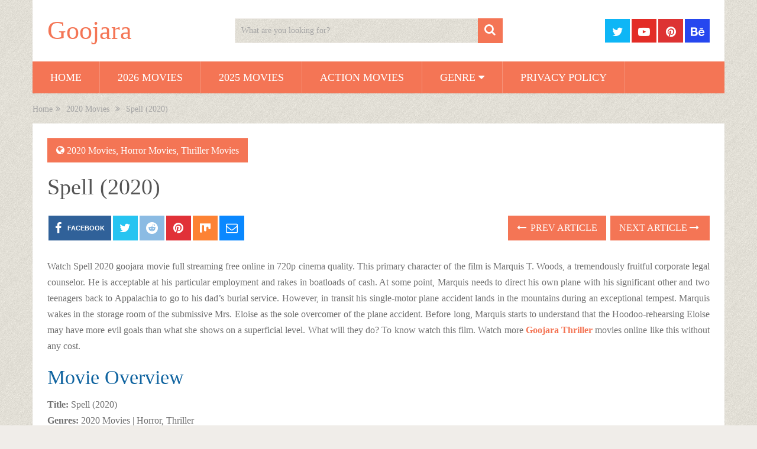

--- FILE ---
content_type: text/html; charset=UTF-8
request_url: https://goojara.studio/spell-2020-720p/
body_size: 15163
content:
<!DOCTYPE html><html class="no-js" lang="en-US"><head><script data-no-optimize="1" type="06a1893e43aaaf5177d0b83b-text/javascript">var litespeed_docref=sessionStorage.getItem("litespeed_docref");litespeed_docref&&(Object.defineProperty(document,"referrer",{get:function(){return litespeed_docref}}),sessionStorage.removeItem("litespeed_docref"));</script> <meta charset="UTF-8">
<!--[if IE ]><meta http-equiv="X-UA-Compatible" content="IE=edge,chrome=1">
<![endif]--><link rel="profile" href="https://gmpg.org/xfn/11" /><link rel="icon" href="https://goojara.studio/wp-content/uploads/2020/08/cropped-cooltext360246581277698-32x32.png" sizes="32x32" /><meta name="msapplication-TileImage" content="https://goojara.studio/wp-content/uploads/2020/08/cropped-cooltext360246581277698-270x270.png"><link rel="apple-touch-icon-precomposed" href="https://goojara.studio/wp-content/uploads/2020/08/cropped-cooltext360246581277698-180x180.png"><meta name="viewport" content="width=device-width, initial-scale=1"><meta name="apple-mobile-web-app-capable" content="yes"><meta name="apple-mobile-web-app-status-bar-style" content="black"><link rel="prefetch" href="https://goojara.studio"><link rel="prerender" href="https://goojara.studio"><link rel="pingback" href="https://goojara.studio/xmlrpc.php" /><meta name='robots' content='index, follow, max-image-preview:large, max-snippet:-1, max-video-preview:-1' /> <script type="litespeed/javascript">document.documentElement.className=document.documentElement.className.replace(/\bno-js\b/,'js')</script> <title>Watch Spell 2020 Free Movie Streaming - Goojara</title><meta name="description" content="Watch Spell 2020 free goojara movie streaming online in 720p. Stream complete Spell full film without any membership." /><link rel="canonical" href="https://goojara.studio/spell-2020-720p/" /><meta property="og:locale" content="en_US" /><meta property="og:type" content="article" /><meta property="og:title" content="Watch Spell 2020 Free Movie Streaming - Goojara" /><meta property="og:description" content="Watch Spell 2020 free goojara movie streaming online in 720p. Stream complete Spell full film without any membership." /><meta property="og:url" content="https://goojara.studio/spell-2020-720p/" /><meta property="og:site_name" content="Goojara" /><meta property="article:published_time" content="2020-10-30T18:14:19+00:00" /><meta property="article:modified_time" content="2022-05-24T11:47:02+00:00" /><meta property="og:image" content="https://goojara.studio/wp-content/uploads/2020/10/Spell-2020-goojara.jpg" /><meta property="og:image:width" content="227" /><meta property="og:image:height" content="297" /><meta property="og:image:type" content="image/jpeg" /><meta name="author" content="admin" /><meta name="twitter:card" content="summary_large_image" /><meta name="twitter:label1" content="Written by" /><meta name="twitter:data1" content="admin" /><meta name="twitter:label2" content="Est. reading time" /><meta name="twitter:data2" content="1 minute" /> <script type="application/ld+json" class="yoast-schema-graph">{"@context":"https://schema.org","@graph":[{"@type":"Article","@id":"https://goojara.studio/spell-2020-720p/#article","isPartOf":{"@id":"https://goojara.studio/spell-2020-720p/"},"author":{"name":"admin","@id":"https://goojara.studio/#/schema/person/517822e6bdc43661ee0a8db71ca4e0d5"},"headline":"Spell (2020)","datePublished":"2020-10-30T18:14:19+00:00","dateModified":"2022-05-24T11:47:02+00:00","mainEntityOfPage":{"@id":"https://goojara.studio/spell-2020-720p/"},"wordCount":170,"commentCount":0,"image":{"@id":"https://goojara.studio/spell-2020-720p/#primaryimage"},"thumbnailUrl":"https://goojara.studio/wp-content/uploads/2020/10/Spell-2020-goojara.jpg","keywords":["Watch Kurt Wimmer Movies","Watch Loretta Devine Movies","Watch Lorraine Burroughs Movies","Watch Mark Tonderai Movies","Watch Omari Hardwick Movies","Watch Spell 2020 Full Free Movie Online"],"articleSection":["2020 Movies","Horror Movies","Thriller Movies"],"inLanguage":"en-US","potentialAction":[{"@type":"CommentAction","name":"Comment","target":["https://goojara.studio/spell-2020-720p/#respond"]}]},{"@type":"WebPage","@id":"https://goojara.studio/spell-2020-720p/","url":"https://goojara.studio/spell-2020-720p/","name":"Watch Spell 2020 Free Movie Streaming - Goojara","isPartOf":{"@id":"https://goojara.studio/#website"},"primaryImageOfPage":{"@id":"https://goojara.studio/spell-2020-720p/#primaryimage"},"image":{"@id":"https://goojara.studio/spell-2020-720p/#primaryimage"},"thumbnailUrl":"https://goojara.studio/wp-content/uploads/2020/10/Spell-2020-goojara.jpg","datePublished":"2020-10-30T18:14:19+00:00","dateModified":"2022-05-24T11:47:02+00:00","author":{"@id":"https://goojara.studio/#/schema/person/517822e6bdc43661ee0a8db71ca4e0d5"},"description":"Watch Spell 2020 free goojara movie streaming online in 720p. Stream complete Spell full film without any membership.","breadcrumb":{"@id":"https://goojara.studio/spell-2020-720p/#breadcrumb"},"inLanguage":"en-US","potentialAction":[{"@type":"ReadAction","target":["https://goojara.studio/spell-2020-720p/"]}]},{"@type":"ImageObject","inLanguage":"en-US","@id":"https://goojara.studio/spell-2020-720p/#primaryimage","url":"https://goojara.studio/wp-content/uploads/2020/10/Spell-2020-goojara.jpg","contentUrl":"https://goojara.studio/wp-content/uploads/2020/10/Spell-2020-goojara.jpg","width":227,"height":297,"caption":"Spell-2020-goojara"},{"@type":"BreadcrumbList","@id":"https://goojara.studio/spell-2020-720p/#breadcrumb","itemListElement":[{"@type":"ListItem","position":1,"name":"Home","item":"https://goojara.studio/"},{"@type":"ListItem","position":2,"name":"Spell (2020)"}]},{"@type":"WebSite","@id":"https://goojara.studio/#website","url":"https://goojara.studio/","name":"Goojara","description":"Watch Free Movies Online","potentialAction":[{"@type":"SearchAction","target":{"@type":"EntryPoint","urlTemplate":"https://goojara.studio/?s={search_term_string}"},"query-input":{"@type":"PropertyValueSpecification","valueRequired":true,"valueName":"search_term_string"}}],"inLanguage":"en-US"},{"@type":"Person","@id":"https://goojara.studio/#/schema/person/517822e6bdc43661ee0a8db71ca4e0d5","name":"admin","image":{"@type":"ImageObject","inLanguage":"en-US","@id":"https://goojara.studio/#/schema/person/image/","url":"https://goojara.studio/wp-content/litespeed/avatar/0c9d85334a59e5a0b6d2f536544805be.jpg?ver=1768456926","contentUrl":"https://goojara.studio/wp-content/litespeed/avatar/0c9d85334a59e5a0b6d2f536544805be.jpg?ver=1768456926","caption":"admin"},"sameAs":["https://goojara.studio"]}]}</script> <link rel="alternate" type="application/rss+xml" title="Goojara &raquo; Feed" href="https://goojara.studio/feed/" /><link rel="alternate" type="application/rss+xml" title="Goojara &raquo; Comments Feed" href="https://goojara.studio/comments/feed/" /><link rel="alternate" type="application/rss+xml" title="Goojara &raquo; Spell (2020) Comments Feed" href="https://goojara.studio/spell-2020-720p/feed/" /><link rel="alternate" title="oEmbed (JSON)" type="application/json+oembed" href="https://goojara.studio/wp-json/oembed/1.0/embed?url=https%3A%2F%2Fgoojara.studio%2Fspell-2020-720p%2F" /><link rel="alternate" title="oEmbed (XML)" type="text/xml+oembed" href="https://goojara.studio/wp-json/oembed/1.0/embed?url=https%3A%2F%2Fgoojara.studio%2Fspell-2020-720p%2F&#038;format=xml" /><style id='wp-img-auto-sizes-contain-inline-css' type='text/css'>img:is([sizes=auto i],[sizes^="auto," i]){contain-intrinsic-size:3000px 1500px}
/*# sourceURL=wp-img-auto-sizes-contain-inline-css */</style><link data-optimized="2" rel="stylesheet" href="https://goojara.studio/wp-content/litespeed/css/670be86fcd18ee3ac39aa8ef7970734a.css?ver=05093" /><style id='global-styles-inline-css' type='text/css'>:root{--wp--preset--aspect-ratio--square: 1;--wp--preset--aspect-ratio--4-3: 4/3;--wp--preset--aspect-ratio--3-4: 3/4;--wp--preset--aspect-ratio--3-2: 3/2;--wp--preset--aspect-ratio--2-3: 2/3;--wp--preset--aspect-ratio--16-9: 16/9;--wp--preset--aspect-ratio--9-16: 9/16;--wp--preset--color--black: #000000;--wp--preset--color--cyan-bluish-gray: #abb8c3;--wp--preset--color--white: #ffffff;--wp--preset--color--pale-pink: #f78da7;--wp--preset--color--vivid-red: #cf2e2e;--wp--preset--color--luminous-vivid-orange: #ff6900;--wp--preset--color--luminous-vivid-amber: #fcb900;--wp--preset--color--light-green-cyan: #7bdcb5;--wp--preset--color--vivid-green-cyan: #00d084;--wp--preset--color--pale-cyan-blue: #8ed1fc;--wp--preset--color--vivid-cyan-blue: #0693e3;--wp--preset--color--vivid-purple: #9b51e0;--wp--preset--gradient--vivid-cyan-blue-to-vivid-purple: linear-gradient(135deg,rgb(6,147,227) 0%,rgb(155,81,224) 100%);--wp--preset--gradient--light-green-cyan-to-vivid-green-cyan: linear-gradient(135deg,rgb(122,220,180) 0%,rgb(0,208,130) 100%);--wp--preset--gradient--luminous-vivid-amber-to-luminous-vivid-orange: linear-gradient(135deg,rgb(252,185,0) 0%,rgb(255,105,0) 100%);--wp--preset--gradient--luminous-vivid-orange-to-vivid-red: linear-gradient(135deg,rgb(255,105,0) 0%,rgb(207,46,46) 100%);--wp--preset--gradient--very-light-gray-to-cyan-bluish-gray: linear-gradient(135deg,rgb(238,238,238) 0%,rgb(169,184,195) 100%);--wp--preset--gradient--cool-to-warm-spectrum: linear-gradient(135deg,rgb(74,234,220) 0%,rgb(151,120,209) 20%,rgb(207,42,186) 40%,rgb(238,44,130) 60%,rgb(251,105,98) 80%,rgb(254,248,76) 100%);--wp--preset--gradient--blush-light-purple: linear-gradient(135deg,rgb(255,206,236) 0%,rgb(152,150,240) 100%);--wp--preset--gradient--blush-bordeaux: linear-gradient(135deg,rgb(254,205,165) 0%,rgb(254,45,45) 50%,rgb(107,0,62) 100%);--wp--preset--gradient--luminous-dusk: linear-gradient(135deg,rgb(255,203,112) 0%,rgb(199,81,192) 50%,rgb(65,88,208) 100%);--wp--preset--gradient--pale-ocean: linear-gradient(135deg,rgb(255,245,203) 0%,rgb(182,227,212) 50%,rgb(51,167,181) 100%);--wp--preset--gradient--electric-grass: linear-gradient(135deg,rgb(202,248,128) 0%,rgb(113,206,126) 100%);--wp--preset--gradient--midnight: linear-gradient(135deg,rgb(2,3,129) 0%,rgb(40,116,252) 100%);--wp--preset--font-size--small: 13px;--wp--preset--font-size--medium: 20px;--wp--preset--font-size--large: 36px;--wp--preset--font-size--x-large: 42px;--wp--preset--spacing--20: 0.44rem;--wp--preset--spacing--30: 0.67rem;--wp--preset--spacing--40: 1rem;--wp--preset--spacing--50: 1.5rem;--wp--preset--spacing--60: 2.25rem;--wp--preset--spacing--70: 3.38rem;--wp--preset--spacing--80: 5.06rem;--wp--preset--shadow--natural: 6px 6px 9px rgba(0, 0, 0, 0.2);--wp--preset--shadow--deep: 12px 12px 50px rgba(0, 0, 0, 0.4);--wp--preset--shadow--sharp: 6px 6px 0px rgba(0, 0, 0, 0.2);--wp--preset--shadow--outlined: 6px 6px 0px -3px rgb(255, 255, 255), 6px 6px rgb(0, 0, 0);--wp--preset--shadow--crisp: 6px 6px 0px rgb(0, 0, 0);}:where(.is-layout-flex){gap: 0.5em;}:where(.is-layout-grid){gap: 0.5em;}body .is-layout-flex{display: flex;}.is-layout-flex{flex-wrap: wrap;align-items: center;}.is-layout-flex > :is(*, div){margin: 0;}body .is-layout-grid{display: grid;}.is-layout-grid > :is(*, div){margin: 0;}:where(.wp-block-columns.is-layout-flex){gap: 2em;}:where(.wp-block-columns.is-layout-grid){gap: 2em;}:where(.wp-block-post-template.is-layout-flex){gap: 1.25em;}:where(.wp-block-post-template.is-layout-grid){gap: 1.25em;}.has-black-color{color: var(--wp--preset--color--black) !important;}.has-cyan-bluish-gray-color{color: var(--wp--preset--color--cyan-bluish-gray) !important;}.has-white-color{color: var(--wp--preset--color--white) !important;}.has-pale-pink-color{color: var(--wp--preset--color--pale-pink) !important;}.has-vivid-red-color{color: var(--wp--preset--color--vivid-red) !important;}.has-luminous-vivid-orange-color{color: var(--wp--preset--color--luminous-vivid-orange) !important;}.has-luminous-vivid-amber-color{color: var(--wp--preset--color--luminous-vivid-amber) !important;}.has-light-green-cyan-color{color: var(--wp--preset--color--light-green-cyan) !important;}.has-vivid-green-cyan-color{color: var(--wp--preset--color--vivid-green-cyan) !important;}.has-pale-cyan-blue-color{color: var(--wp--preset--color--pale-cyan-blue) !important;}.has-vivid-cyan-blue-color{color: var(--wp--preset--color--vivid-cyan-blue) !important;}.has-vivid-purple-color{color: var(--wp--preset--color--vivid-purple) !important;}.has-black-background-color{background-color: var(--wp--preset--color--black) !important;}.has-cyan-bluish-gray-background-color{background-color: var(--wp--preset--color--cyan-bluish-gray) !important;}.has-white-background-color{background-color: var(--wp--preset--color--white) !important;}.has-pale-pink-background-color{background-color: var(--wp--preset--color--pale-pink) !important;}.has-vivid-red-background-color{background-color: var(--wp--preset--color--vivid-red) !important;}.has-luminous-vivid-orange-background-color{background-color: var(--wp--preset--color--luminous-vivid-orange) !important;}.has-luminous-vivid-amber-background-color{background-color: var(--wp--preset--color--luminous-vivid-amber) !important;}.has-light-green-cyan-background-color{background-color: var(--wp--preset--color--light-green-cyan) !important;}.has-vivid-green-cyan-background-color{background-color: var(--wp--preset--color--vivid-green-cyan) !important;}.has-pale-cyan-blue-background-color{background-color: var(--wp--preset--color--pale-cyan-blue) !important;}.has-vivid-cyan-blue-background-color{background-color: var(--wp--preset--color--vivid-cyan-blue) !important;}.has-vivid-purple-background-color{background-color: var(--wp--preset--color--vivid-purple) !important;}.has-black-border-color{border-color: var(--wp--preset--color--black) !important;}.has-cyan-bluish-gray-border-color{border-color: var(--wp--preset--color--cyan-bluish-gray) !important;}.has-white-border-color{border-color: var(--wp--preset--color--white) !important;}.has-pale-pink-border-color{border-color: var(--wp--preset--color--pale-pink) !important;}.has-vivid-red-border-color{border-color: var(--wp--preset--color--vivid-red) !important;}.has-luminous-vivid-orange-border-color{border-color: var(--wp--preset--color--luminous-vivid-orange) !important;}.has-luminous-vivid-amber-border-color{border-color: var(--wp--preset--color--luminous-vivid-amber) !important;}.has-light-green-cyan-border-color{border-color: var(--wp--preset--color--light-green-cyan) !important;}.has-vivid-green-cyan-border-color{border-color: var(--wp--preset--color--vivid-green-cyan) !important;}.has-pale-cyan-blue-border-color{border-color: var(--wp--preset--color--pale-cyan-blue) !important;}.has-vivid-cyan-blue-border-color{border-color: var(--wp--preset--color--vivid-cyan-blue) !important;}.has-vivid-purple-border-color{border-color: var(--wp--preset--color--vivid-purple) !important;}.has-vivid-cyan-blue-to-vivid-purple-gradient-background{background: var(--wp--preset--gradient--vivid-cyan-blue-to-vivid-purple) !important;}.has-light-green-cyan-to-vivid-green-cyan-gradient-background{background: var(--wp--preset--gradient--light-green-cyan-to-vivid-green-cyan) !important;}.has-luminous-vivid-amber-to-luminous-vivid-orange-gradient-background{background: var(--wp--preset--gradient--luminous-vivid-amber-to-luminous-vivid-orange) !important;}.has-luminous-vivid-orange-to-vivid-red-gradient-background{background: var(--wp--preset--gradient--luminous-vivid-orange-to-vivid-red) !important;}.has-very-light-gray-to-cyan-bluish-gray-gradient-background{background: var(--wp--preset--gradient--very-light-gray-to-cyan-bluish-gray) !important;}.has-cool-to-warm-spectrum-gradient-background{background: var(--wp--preset--gradient--cool-to-warm-spectrum) !important;}.has-blush-light-purple-gradient-background{background: var(--wp--preset--gradient--blush-light-purple) !important;}.has-blush-bordeaux-gradient-background{background: var(--wp--preset--gradient--blush-bordeaux) !important;}.has-luminous-dusk-gradient-background{background: var(--wp--preset--gradient--luminous-dusk) !important;}.has-pale-ocean-gradient-background{background: var(--wp--preset--gradient--pale-ocean) !important;}.has-electric-grass-gradient-background{background: var(--wp--preset--gradient--electric-grass) !important;}.has-midnight-gradient-background{background: var(--wp--preset--gradient--midnight) !important;}.has-small-font-size{font-size: var(--wp--preset--font-size--small) !important;}.has-medium-font-size{font-size: var(--wp--preset--font-size--medium) !important;}.has-large-font-size{font-size: var(--wp--preset--font-size--large) !important;}.has-x-large-font-size{font-size: var(--wp--preset--font-size--x-large) !important;}
/*# sourceURL=global-styles-inline-css */</style><style id='classic-theme-styles-inline-css' type='text/css'>/*! This file is auto-generated */
.wp-block-button__link{color:#fff;background-color:#32373c;border-radius:9999px;box-shadow:none;text-decoration:none;padding:calc(.667em + 2px) calc(1.333em + 2px);font-size:1.125em}.wp-block-file__button{background:#32373c;color:#fff;text-decoration:none}
/*# sourceURL=/wp-includes/css/classic-themes.min.css */</style><style id='sociallyviral-stylesheet-inline-css' type='text/css'>body, .sidebar.c-4-12, #header #s {background-color:#f0ede9;background-image:url(https://goojara.studio/wp-content/themes/mts_sociallyviral/images/pattern28.png);}

        #primary-navigation, .navigation ul ul, .pagination a, .pagination .dots, .latestPost-review-wrapper, .single_post .thecategory, .single-prev-next a:hover, .tagcloud a:hover, #commentform input#submit:hover, .contactform #submit:hover, .post-label, .latestPost .review-type-circle.review-total-only, .latestPost .review-type-circle.wp-review-show-total, .bypostauthor .fn:after, #primary-navigation .navigation.mobile-menu-wrapper, #wpmm-megamenu .review-total-only, .owl-controls .owl-dot.active span, .owl-controls .owl-dot:hover span, .owl-prev, .owl-next, .woocommerce a.button, .woocommerce-page a.button, .woocommerce button.button, .woocommerce-page button.button, .woocommerce input.button, .woocommerce-page input.button, .woocommerce #respond input#submit, .woocommerce-page #respond input#submit, .woocommerce #content input.button, .woocommerce-page #content input.button, .woocommerce nav.woocommerce-pagination ul li a, .woocommerce-page nav.woocommerce-pagination ul li a, .woocommerce #content nav.woocommerce-pagination ul li a, .woocommerce-page #content nav.woocommerce-pagination ul li a, .woocommerce .bypostauthor:after, #searchsubmit, .woocommerce nav.woocommerce-pagination ul li span.current, .woocommerce-page nav.woocommerce-pagination ul li span.current, .woocommerce #content nav.woocommerce-pagination ul li span.current, .woocommerce-page #content nav.woocommerce-pagination ul li span.current, .woocommerce nav.woocommerce-pagination ul li a:hover, .woocommerce-page nav.woocommerce-pagination ul li a:hover, .woocommerce #content nav.woocommerce-pagination ul li a:hover, .woocommerce-page #content nav.woocommerce-pagination ul li a:hover, .woocommerce nav.woocommerce-pagination ul li a:focus, .woocommerce-page nav.woocommerce-pagination ul li a:focus, .woocommerce #content nav.woocommerce-pagination ul li a:focus, .woocommerce-page #content nav.woocommerce-pagination ul li a:focus, .woocommerce a.button, .woocommerce-page a.button, .woocommerce button.button, .woocommerce-page button.button, .woocommerce input.button, .woocommerce-page input.button, .woocommerce #respond input#submit, .woocommerce-page #respond input#submit, .woocommerce #content input.button, .woocommerce-page #content input.button { background-color: #f47555; color: #fff; }

        #searchform .fa-search, .currenttext, .pagination a:hover, .single .pagination a:hover .currenttext, .page-numbers.current, .pagination .nav-previous a:hover, .pagination .nav-next a:hover, .single-prev-next a, .tagcloud a, #commentform input#submit, .contact-form #mtscontact_submit, .woocommerce-product-search input[type='submit'], .woocommerce-account .woocommerce-MyAccount-navigation li.is-active { background-color: #f47555; }

        .thecontent a, .post .tags a, #commentform a, .author-posts a:hover, .fn a, a { color: #f47555; }

        .latestPost .title:hover, .latestPost .title a:hover, .post-info a:hover, .single_post .post-info a:hover, .copyrights a:hover, .thecontent a:hover, .breadcrumb a:hover, .sidebar.c-4-12 a:hover, .post .tags a:hover, #commentform a:hover, .author-posts a, .reply a:hover, .ajax-search-results li a:hover, .ajax-search-meta .results-link { color: #f47555; }

        .wpmm-megamenu-showing.wpmm-light-scheme { background-color:#f47555!important; }

        input#author:hover, input#email:hover, input#url:hover, #comment:hover, .contact-form input:hover, .contact-form textarea:hover, .woocommerce-product-search input[type='submit'] { border-color: #f47555; }

        
        
        
        
        
        
            
/*# sourceURL=sociallyviral-stylesheet-inline-css */</style> <script type="litespeed/javascript" data-src="https://goojara.studio/wp-includes/js/jquery/jquery.min.js" id="jquery-core-js"></script> <link rel="https://api.w.org/" href="https://goojara.studio/wp-json/" /><link rel="alternate" title="JSON" type="application/json" href="https://goojara.studio/wp-json/wp/v2/posts/545" /><link rel="EditURI" type="application/rsd+xml" title="RSD" href="https://goojara.studio/xmlrpc.php?rsd" /><link rel='shortlink' href='https://goojara.studio/?p=545' />
 <script type="litespeed/javascript" data-src="https://www.googletagmanager.com/gtag/js?id=G-QRR3VKN2J9"></script> <script type="litespeed/javascript">window.dataLayer=window.dataLayer||[];function gtag(){dataLayer.push(arguments)}
gtag('js',new Date());gtag('config','G-QRR3VKN2J9')</script> <script type="litespeed/javascript" data-src='//pantomimemailman.com/62/4f/b5/624fb59cf48f23d31d2e893865967f50.js'></script> <style type="text/css">#logo a { font-family: 'Roboto'; font-weight: 500; font-size: 44px; color: #f47555; }
#primary-navigation li, #primary-navigation li a { font-family: 'Roboto'; font-weight: normal; font-size: 18px; color: #ffffff;text-transform: uppercase; }
.latestPost .title, .latestPost .title a { font-family: 'Roboto'; font-weight: normal; font-size: 24px; color: #555555;line-height: 36px; }
.single-title { font-family: 'Roboto'; font-weight: normal; font-size: 38px; color: #555555;line-height: 53px; }
body { font-family: 'Roboto'; font-weight: normal; font-size: 16px; color: #707070; }
.widget .widget-title { font-family: 'Roboto'; font-weight: 500; font-size: 18px; color: #555555;text-transform: uppercase; }
#sidebars .widget { font-family: 'Roboto'; font-weight: normal; font-size: 16px; color: #707070; }
.footer-widgets { font-family: 'Roboto'; font-weight: normal; font-size: 14px; color: #707070; }
h1 { font-family: 'Roboto'; font-weight: normal; font-size: 38px; color: #555555; }
h2 { font-family: 'Roboto'; font-weight: normal; font-size: 34px; color: #555555; }
h3 { font-family: 'Roboto'; font-weight: normal; font-size: 30px; color: #555555; }
h4 { font-family: 'Roboto'; font-weight: normal; font-size: 28px; color: #555555; }
h5 { font-family: 'Roboto'; font-weight: normal; font-size: 24px; color: #555555; }
h6 { font-family: 'Roboto'; font-weight: normal; font-size: 20px; color: #555555; }</style><link rel="icon" href="https://goojara.studio/wp-content/uploads/2020/08/cropped-cooltext360246581277698-32x32.png" sizes="32x32" /><link rel="icon" href="https://goojara.studio/wp-content/uploads/2020/08/cropped-cooltext360246581277698-192x192.png" sizes="192x192" /><link rel="apple-touch-icon" href="https://goojara.studio/wp-content/uploads/2020/08/cropped-cooltext360246581277698-180x180.png" /><meta name="msapplication-TileImage" content="https://goojara.studio/wp-content/uploads/2020/08/cropped-cooltext360246581277698-270x270.png" /><style type="text/css" id="wp-custom-css">/* === YOUR ORIGINAL CODE START === */

body.home #content_box,
body.archive #content_box,
body.category #content_box,
body.search #content_box, body.blog #content_box
{
  display: flex !important;
  flex-wrap: wrap !important;
  justify-content: center !important;
  gap: 10px !important;
  margin: -16px auto 0 auto !important;
  padding: 0 !important;
  box-sizing: border-box !important;
  clear: both !important;
	
}

body.archive h1,
body.archive .page-title,
body.category h1,
body.category .page-title,
body.search h1,
body.search .page-title,
body.blog h1,
body.blog .page-title {
  display: block !important;
  width: 100% !important;
  margin-bottom: 10px !important;
  text-align: center !important;
}

body.home .latestPost.excerpt,
body.archive .latestPost.excerpt,
body.category .latestPost.excerpt,
body.search .latestPost.excerpt, body.blog .latestPost.excerpt
{
  background: #1b1b1b !important;
  border-radius: 12px !important;
  overflow: hidden !important;
  padding: 0 !important;
  margin: 0 !important;
  box-shadow: 0 5px 20px rgba(0, 0, 0, 0.6) !important;
  box-sizing: border-box !important;
}

body.home .latestPost.excerpt .featured-thumbnail img,
body.archive .latestPost.excerpt .featured-thumbnail img,
body.category .latestPost.excerpt .featured-thumbnail img,
body.search .latestPost.excerpt .featured-thumbnail img, 
body.blog .latestPost.excerpt .featured-thumbnail img
{
  width: 100% !important;
  height: auto !important;
  display: block !important;
  border-radius: 12px 12px 0 0 !important;
}

body.home .latestPost.excerpt header,
body.archive .latestPost.excerpt header,
body.category .latestPost.excerpt header,
body.search .latestPost.excerpt header, 
body.blog .latestPost.excerpt header
{
  min-height: auto !important;
  padding: 0 !important;
  margin: 0 !important;
  height: auto !important;
  box-sizing: border-box !important;
}

body.home .latestPost.excerpt .title,
body.archive .latestPost.excerpt .title,
body.category .latestPost.excerpt .title,
body.search .latestPost.excerpt .title,
body.blog .latestPost.excerpt .title,
body.home .latestPost.excerpt .title a,
body.archive .latestPost.excerpt .title a,
body.category .latestPost.excerpt .title a,
body.search .latestPost.excerpt .title a,
body.blog .latestPost.excerpt .title a {
  display: block !important;
  font-size: 14px !important;
  font-weight: 600 !important;
  color: #fff !important;
  text-align: center !important;
  padding: 6px 5px !important;
  margin: 0 !important;
  line-height: 1.2 !important;
  height: 40px !important;
  overflow: hidden !important;
  text-overflow: ellipsis !important;
  white-space: nowrap !important;
  background-color: #1b1b1b !important;
  border-radius: 0 0 12px 12px !important;
  box-sizing: border-box !important;
}

body.home .latestPost.excerpt .post-meta,
body.home .latestPost.excerpt .post-content,
body.archive .latestPost.excerpt .post-meta,
body.archive .latestPost.excerpt .post-content,
body.category .latestPost.excerpt .post-meta,
body.category .latestPost.excerpt .post-content,
body.search .latestPost.excerpt .post-meta,
body.search .latestPost.excerpt .post-content, 
body.blog .latestPost.excerpt .post-meta,
body.blog .latestPost.excerpt .post-content {
  display: none !important;
}

@media (min-width: 1024px) {
  body.home .latestPost.excerpt,
  body.archive .latestPost.excerpt,
  body.category .latestPost.excerpt,
  body.search .latestPost.excerpt,
	body.blog .latestPost.excerpt
	{
    width: calc(16.6% - 10px) !important;
		
  }
}

@media (min-width: 600px) and (max-width: 1023px) {
  body.home .latestPost.excerpt,
  body.archive .latestPost.excerpt,
  body.category .latestPost.excerpt,
  body.search .latestPost.excerpt,
	body.blog .latestPost.excerpt
	{
    width: calc(22% - 20px) !important;
    margin: 10px !important;
  }
}

@media (max-width: 599px) {
  body.home .latestPost.excerpt,
  body.archive .latestPost.excerpt,
  body.category .latestPost.excerpt,
  body.search .latestPost.excerpt,
	body.blog .latestPost.excerpt
	{
    width: 42% !important;
    margin: 0.6% !important;
  }

  body.home .latestPost.excerpt img,
  body.archive .latestPost.excerpt img,
  body.category .latestPost.excerpt img,
  body.search .latestPost.excerpt img, 
	 body.blog .latestPost.excerpt img
	{
    width: 100% !important;
    height: auto !important;
  }

  body.home .latestPost.excerpt .title,
  body.archive .latestPost.excerpt .title,
  body.category .latestPost.excerpt .title,
  body.search .latestPost.excerpt .title ,
  body.blog .latestPost.excerpt .title {
    font-size: 13px !important;
  }
}

/* === YOUR ORIGINAL CODE END === */


/* === RELATED POSTS LAYOUT (IMAGES ONLY) START === */

.related-posts .clear {
  display: flex !important;
  flex-wrap: wrap !important;
  justify-content: center !important;
  gap: 10px !important;
  margin: 20px auto 0 auto !important;
  padding: 0 !important;
  box-sizing: border-box !important;
  clear: both !important;
}

.related-posts .clear article.latestPost.excerpt {
  background: none !important;
  border-radius: 12px !important;
  overflow: hidden !important;
  padding: 0 !important;
  margin: 0 !important;
  box-shadow: none !important;
  box-sizing: border-box !important;
}

.related-posts .featured-thumbnail img {
  width: 100% !important;
  height: auto !important;
  display: block !important;
  border-radius: 12px !important;
}

/* Hide post title and title box */
.related-posts .title,
.related-posts .title a,
.related-posts header {
  display: none !important;
}

/* Desktop - 5 posts */
@media (min-width: 1024px) {
  .related-posts .clear article.latestPost.excerpt {
    width: calc(20% - 10px) !important;
  }
}

/* Tablet */
@media (min-width: 600px) and (max-width: 1023px) {
  .related-posts .clear article.latestPost.excerpt {
    width: calc(22% - 20px) !important;
    margin: 10px !important;
  }
}

/* Mobile - 2 posts */
@media (max-width: 599px) {
  .related-posts .clear article.latestPost.excerpt {
    width: 46% !important;
    margin: 1% !important;
  }

  .related-posts .featured-thumbnail img {
    width: 100% !important;
    height: auto !important;
  }
}

/* === RELATED POSTS LAYOUT END === */

@media (max-width: 600px) {
  .navigation.pagination .nav-links {
    display: flex;
    flex-wrap: wrap;
    justify-content: center;
    gap: 6px;
  }
}

.copyrights, .copyright {
    float: none;
    text-align: center;
}</style></head><body id="blog" class="wp-singular post-template-default single single-post postid-545 single-format-standard wp-embed-responsive wp-theme-mts_sociallyviral wp-child-theme-goojarastudio main"><div class="main-container"><header id="site-header" role="banner" itemscope itemtype="http://schema.org/WPHeader"><div class="container"><div id="header"><div class="logo-wrap"><h2 id="logo" class="text-logo" itemprop="headline">
<a href="https://goojara.studio">Goojara</a></h2></div><div class="header-search"><form method="get" id="searchform" class="search-form" action="https://goojara.studio" _lpchecked="1"><fieldset>
<input type="search" name="s" id="s" value="" placeholder="What are you looking for?"  />
<button id="search-image" class="sbutton" type="submit">
<span class="screen-reader-text">Search</span>
<i class="fa fa-search" aria-hidden="true"></i>
</button></fieldset></form></div><div class="header-social">
<a href="https://x.com/goojaracloud"
class="header-twitter"
style="background: #0eb6f6"
target="_blank"
aria-label="Follow us on Twitter">
<span class="fa fa-twitter" aria-hidden="true"></span>
</a>
<a href="https://www.youtube.com/@GoojaraCloud"
class="header-youtube-play"
style="background: #e32c26"
target="_blank"
aria-label="Follow us on Youtube-play">
<span class="fa fa-youtube-play" aria-hidden="true"></span>
</a>
<a href="https://www.pinterest.com/goojaracloud/"
class="header-pinterest"
style="background: #dd3333"
target="_blank"
aria-label="Follow us on Pinterest">
<span class="fa fa-pinterest" aria-hidden="true"></span>
</a>
<a href="https://www.behance.net/goojaracloud"
class="header-behance"
style="background: #2647ef"
target="_blank"
aria-label="Follow us on Behance">
<span class="fa fa-behance" aria-hidden="true"></span>
</a></div><div id="primary-navigation" class="primary-navigation" role="navigation" itemscope itemtype="http://schema.org/SiteNavigationElement">
<a href="#" id="pull" class="toggle-mobile-menu">Menu</a><nav class="navigation clearfix mobile-menu-wrapper"><ul id="menu-menu" class="menu clearfix"><li id="menu-item-19160" class="menu-item menu-item-type-custom menu-item-object-custom menu-item-home menu-item-19160"><a href="https://goojara.studio/">Home</a></li><li id="menu-item-19528" class="menu-item menu-item-type-taxonomy menu-item-object-category menu-item-19528"><a href="https://goojara.studio/genre/2026-movies/">2026 Movies</a></li><li id="menu-item-19083" class="menu-item menu-item-type-taxonomy menu-item-object-category menu-item-19083"><a href="https://goojara.studio/genre/2025-movies/">2025 Movies</a></li><li id="menu-item-296" class="menu-item menu-item-type-taxonomy menu-item-object-category menu-item-296"><a href="https://goojara.studio/genre/action/">Action Movies</a></li><li id="menu-item-19407" class="menu-item menu-item-type-custom menu-item-object-custom menu-item-has-children menu-item-19407"><a href="https://goojara.studio/genre/2025-movies/#">Genre</a><ul class="sub-menu"><li id="menu-item-19408" class="menu-item menu-item-type-taxonomy menu-item-object-category menu-item-19408"><a href="https://goojara.studio/genre/action/">Action Movies</a></li><li id="menu-item-19409" class="menu-item menu-item-type-taxonomy menu-item-object-category menu-item-19409"><a href="https://goojara.studio/genre/animation/">Animation Movies</a></li><li id="menu-item-19410" class="menu-item menu-item-type-taxonomy menu-item-object-category menu-item-19410"><a href="https://goojara.studio/genre/comedy/">Comedy Movies</a></li><li id="menu-item-19411" class="menu-item menu-item-type-taxonomy menu-item-object-category menu-item-19411"><a href="https://goojara.studio/genre/drama/">Drama Movies</a></li><li id="menu-item-19412" class="menu-item menu-item-type-taxonomy menu-item-object-category current-post-ancestor current-menu-parent current-post-parent menu-item-19412"><a href="https://goojara.studio/genre/horror/">Horror Movies</a></li><li id="menu-item-19413" class="menu-item menu-item-type-taxonomy menu-item-object-category menu-item-19413"><a href="https://goojara.studio/genre/mystery/">Mystery Movies</a></li><li id="menu-item-19414" class="menu-item menu-item-type-taxonomy menu-item-object-category menu-item-19414"><a href="https://goojara.studio/genre/romance-movies/">Romance Movies</a></li><li id="menu-item-19415" class="menu-item menu-item-type-taxonomy menu-item-object-category current-post-ancestor current-menu-parent current-post-parent menu-item-19415"><a href="https://goojara.studio/genre/thriller/">Thriller Movies</a></li></ul></li><li id="menu-item-19406" class="menu-item menu-item-type-post_type menu-item-object-page menu-item-19406"><a href="https://goojara.studio/privacy-policy/">Privacy Policy</a></li></ul></nav></div></div></div></header><div class="breadcrumb" itemscope itemtype="https://schema.org/BreadcrumbList"><div itemprop="itemListElement" itemscope
itemtype="https://schema.org/ListItem" class="root"><a href="https://goojara.studio" itemprop="item"><span itemprop="name">Home</span><meta itemprop="position" content="1" /></a></div><div><i class="fa fa-angle-double-right"></i></div><div itemprop="itemListElement" itemscope
itemtype="https://schema.org/ListItem"><a href="https://goojara.studio/genre/2020-movies/" itemprop="item"><span itemprop="name">2020 Movies</span><meta itemprop="position" content="2" /></a></div><div><i class="fa fa-angle-double-right"></i></div><div itemprop="itemListElement" itemscope itemtype="https://schema.org/ListItem"><span itemprop="name">Spell (2020)</span><meta itemprop="position" content="3" /></div></div><div id="page" class="single"><article class="ss-full-width"><div id="content_box" ><div id="post-545" class="g post post-545 type-post status-publish format-standard has-post-thumbnail hentry category-2020-movies category-horror category-thriller tag-watch-kurt-wimmer-movies tag-watch-loretta-devine-movies tag-watch-lorraine-burroughs-movies tag-watch-mark-tonderai-movies tag-watch-omari-hardwick-movies tag-watch-spell-2020-full-free-movie-online has_thumb"><div class="single_post"><header><div class="thecategory"><i class="fa fa-globe"></i> <a href="https://goojara.studio/genre/2020-movies/" title="View all posts in 2020 Movies">2020 Movies</a>, <a href="https://goojara.studio/genre/horror/" title="View all posts in Horror Movies">Horror Movies</a>, <a href="https://goojara.studio/genre/thriller/" title="View all posts in Thriller Movies">Thriller Movies</a></div><h1 class="title single-title entry-title">Spell (2020)</h1><div class="post-info"></div></header><div class="post-single-content box mark-links entry-content"><div class="shareit header-social single-social both"><ul class="rrssb-buttons clearfix"><li class="facebook">
<a target="_blank" href="https://www.facebook.com/sharer/sharer.php?u=https%3A%2F%2Fgoojara.studio%2Fspell-2020-720p%2F" class="popup">
<span class="icon"><i class="fa fa-facebook"></i></span>
<span class="text">Facebook</span>
</a></li><li class="twitter">
<a target="_blank" href="https://twitter.com/share?text=Spell (2020)&url=https%3A%2F%2Fgoojara.studio%2Fspell-2020-720p%2F" class="popup">
<span class="icon"><i class="fa fa-twitter"></i></span>
</a></li><li class="reddit">
<a target="_blank" href="http://www.reddit.com/submit?url=https%3A%2F%2Fgoojara.studio%2Fspell-2020-720p%2F">
<span class="icon"><i class="fa fa-reddit"></i></span>
</a></li><li class="pinterest">
<a target="_blank" href="https://pinterest.com/pin/create/button/?url=https%3A%2F%2Fgoojara.studio%2Fspell-2020-720p%2F&amp;media=https://goojara.studio/wp-content/uploads/2020/10/Spell-2020-goojara.jpg&amp;description=Spell (2020)">
<span class="icon"><i class="fa fa-pinterest"></i></span>
</a></li><li class="stumble">
<a target="_blank" href="https://mix.com/add?url=https%3A%2F%2Fgoojara.studio%2Fspell-2020-720p%2F"><span class="icon"><svg height="30px" style="enable-background:new 0 0 512 512;" version="1.1" viewBox="0 0 512 512" width="20px" xml:space="preserve" xmlns="http://www.w3.org/2000/svg" xmlns:xlink="http://www.w3.org/1999/xlink"><g id="comp_x5F_217-mix"><g><path d="M26.001,54.871v358.246c0,57.705,90.357,59.656,90.357,0V168.124c8.11-54.316,90.357-51.749,90.357,6.675v179.994    c0,59.453,98.57,59.556,98.57,0V235.584c5.44-56.166,90.357-53.906,90.357,4.415v24.44c0,61.503,90.355,58.114,90.355,0V54.871    H26.001z"/></g></g><g id="Layer_1"/></svg></span></a></li><li class="email">
<a href="mailto:?subject=Spell (2020)&amp;body=https%3A%2F%2Fgoojara.studio%2Fspell-2020-720p%2F">
<span class="icon"><i class="fa fa-envelope-o"></i></span>
</a></li></ul></div><div class="single-prev-next">
<a href="https://goojara.studio/the-craft-legacy-2020-movie-streaming/" rel="prev"><i class="fa fa-long-arrow-left"></i> Prev Article</a>											<a href="https://goojara.studio/hubie-halloween-2020-movie/" rel="next">Next Article <i class="fa fa-long-arrow-right"></i></a></div><div class="thecontent clearfix"><div class="post-content"><p style="text-align: justify;">Watch Spell 2020 goojara movie full streaming free online in 720p cinema quality. This primary character of the film is Marquis T. Woods, a tremendously fruitful corporate legal counselor. He is acceptable at his particular employment and rakes in boatloads of cash. At some point, Marquis needs to direct his own plane with his significant other and two teenagers back to Appalachia to go to his dad&#8217;s burial service. However, in transit his single-motor plane accident lands in the mountains during an exceptional tempest. Marquis wakes in the storage room of the submissive Mrs. Eloise as the sole overcomer of the plane accident. Before long, Marquis starts to understand that the Hoodoo-rehearsing Eloise may have more evil goals than what she shows on a superficial level. What will they do? To know watch this film. Watch more <a href="https://goojara.studio/genre/thriller/" target="_blank" rel="noopener noreferrer"><strong>Goojara Thriller</strong></a> movies online like this without any cost.</p><h2><span style="color: #1064a0;">Movie Overview</span></h2><p><strong>Title:</strong> Spell (2020)<br />
<strong>Genres:</strong> 2020 Movies | Horror, Thriller<br />
<strong>Quality:</strong> HD<br />
<strong>Directors:</strong> Mark Tonderai<br />
<strong>Writer:</strong> Kurt Wimmer<br />
<strong>Stars:</strong> Omari Hardwick, Loretta Devine, Lorraine Burroughs</p><hr><p><iframe data-lazyloaded="1" src="about:blank" data-litespeed-src="https://dood.pm/e/puibybjyiv73ngiad6hafnm6fz1p9esd" width="100%" height="430" frameborder="0" scrolling="no" allowfullscreen="allowfullscreen"></iframe></p></div></div><div class="shareit header-social single-social both"><ul class="rrssb-buttons clearfix"><li class="facebook">
<a target="_blank" href="https://www.facebook.com/sharer/sharer.php?u=https%3A%2F%2Fgoojara.studio%2Fspell-2020-720p%2F" class="popup">
<span class="icon"><i class="fa fa-facebook"></i></span>
<span class="text">Facebook</span>
</a></li><li class="twitter">
<a target="_blank" href="https://twitter.com/share?text=Spell (2020)&url=https%3A%2F%2Fgoojara.studio%2Fspell-2020-720p%2F" class="popup">
<span class="icon"><i class="fa fa-twitter"></i></span>
</a></li><li class="reddit">
<a target="_blank" href="http://www.reddit.com/submit?url=https%3A%2F%2Fgoojara.studio%2Fspell-2020-720p%2F">
<span class="icon"><i class="fa fa-reddit"></i></span>
</a></li><li class="pinterest">
<a target="_blank" href="https://pinterest.com/pin/create/button/?url=https%3A%2F%2Fgoojara.studio%2Fspell-2020-720p%2F&amp;media=https://goojara.studio/wp-content/uploads/2020/10/Spell-2020-goojara.jpg&amp;description=Spell (2020)">
<span class="icon"><i class="fa fa-pinterest"></i></span>
</a></li><li class="stumble">
<a target="_blank" href="https://mix.com/add?url=https%3A%2F%2Fgoojara.studio%2Fspell-2020-720p%2F"><span class="icon"><svg height="30px" style="enable-background:new 0 0 512 512;" version="1.1" viewBox="0 0 512 512" width="20px" xml:space="preserve" xmlns="http://www.w3.org/2000/svg" xmlns:xlink="http://www.w3.org/1999/xlink"><g id="comp_x5F_217-mix"><g><path d="M26.001,54.871v358.246c0,57.705,90.357,59.656,90.357,0V168.124c8.11-54.316,90.357-51.749,90.357,6.675v179.994    c0,59.453,98.57,59.556,98.57,0V235.584c5.44-56.166,90.357-53.906,90.357,4.415v24.44c0,61.503,90.355,58.114,90.355,0V54.871    H26.001z"/></g></g><g id="Layer_1"/></svg></span></a></li><li class="email">
<a href="mailto:?subject=Spell (2020)&amp;body=https%3A%2F%2Fgoojara.studio%2Fspell-2020-720p%2F">
<span class="icon"><i class="fa fa-envelope-o"></i></span>
</a></li></ul></div><div class="single-prev-next">
<a href="https://goojara.studio/the-craft-legacy-2020-movie-streaming/" rel="prev"><i class="fa fa-long-arrow-left"></i> Prev Article</a>											<a href="https://goojara.studio/hubie-halloween-2020-movie/" rel="next">Next Article <i class="fa fa-long-arrow-right"></i></a></div></div></div><div class="tags"><span class="tagtext">Tags:</span><a href="https://goojara.studio/tag/watch-kurt-wimmer-movies/" rel="tag">Watch Kurt Wimmer Movies</a>, <a href="https://goojara.studio/tag/watch-loretta-devine-movies/" rel="tag">Watch Loretta Devine Movies</a>, <a href="https://goojara.studio/tag/watch-lorraine-burroughs-movies/" rel="tag">Watch Lorraine Burroughs Movies</a>, <a href="https://goojara.studio/tag/watch-mark-tonderai-movies/" rel="tag">Watch Mark Tonderai Movies</a>, <a href="https://goojara.studio/tag/watch-omari-hardwick-movies/" rel="tag">Watch Omari Hardwick Movies</a>, <a href="https://goojara.studio/tag/watch-spell-2020-full-free-movie-online/" rel="tag">Watch Spell 2020 Full Free Movie Online</a></div><div class="related-posts"><h2>Movie Suggestions</h2><div class="clear"><article class="latestPost excerpt  ">
<a href="https://goojara.studio/the-fresh-prince-of-bel-air-reunion-2020/" title="The Fresh Prince of Bel-Air Reunion (2020)" id="featured-thumbnail"><div class="featured-thumbnail"><img data-lazyloaded="1" src="[data-uri]" width="227" height="297" data-src="https://goojara.studio/wp-content/uploads/2020/11/The-Fresh-Prince-of-Bel-Air-Reunion-2020-goojara.jpg" class="attachment-sociallyviral-featured size-sociallyviral-featured wp-post-image" alt="The Fresh Prince of Bel-Air Reunion (2020)" title="The Fresh Prince of Bel-Air Reunion (2020)" decoding="async" fetchpriority="high" /></div>                        					</a><header><h2 class="title front-view-title"><a href="https://goojara.studio/the-fresh-prince-of-bel-air-reunion-2020/" title="The Fresh Prince of Bel-Air Reunion (2020)">The Fresh Prince of Bel-Air Reunion (2020)</a></h2><div class="post-info"></div></header></article><article class="latestPost excerpt  ">
<a href="https://goojara.studio/she-came-from-the-woods-2023/" title="She Came from the Woods (2023)" id="featured-thumbnail"><div class="featured-thumbnail"><img data-lazyloaded="1" src="[data-uri]" width="227" height="297" data-src="https://goojara.studio/wp-content/uploads/2023/02/She-Came-from-the-Woods-movie.jpg" class="attachment-sociallyviral-featured size-sociallyviral-featured wp-post-image" alt="She Came from the Woods (2023)" title="She Came from the Woods (2023)" decoding="async" /></div>                        					</a><header><h2 class="title front-view-title"><a href="https://goojara.studio/she-came-from-the-woods-2023/" title="She Came from the Woods (2023)">She Came from the Woods (2023)</a></h2><div class="post-info"></div></header></article><article class="latestPost excerpt  last">
<a href="https://goojara.studio/killing-all-my-sisters-2024/" title="Killing All My Sisters (2024)" id="featured-thumbnail"><div class="featured-thumbnail"><img data-lazyloaded="1" src="[data-uri]" width="227" height="297" data-src="https://goojara.studio/wp-content/uploads/2024/03/Killing-All-My-Sisters-2024.jpg" class="attachment-sociallyviral-featured size-sociallyviral-featured wp-post-image" alt="Killing All My Sisters (2024)" title="Killing All My Sisters (2024)" decoding="async" loading="lazy" /></div>                        					</a><header><h2 class="title front-view-title"><a href="https://goojara.studio/killing-all-my-sisters-2024/" title="Killing All My Sisters (2024)">Killing All My Sisters (2024)</a></h2><div class="post-info"></div></header></article><article class="latestPost excerpt  ">
<a href="https://goojara.studio/deaths-roulette-2023/" title="Death&#8217;s Roulette (2023)" id="featured-thumbnail"><div class="featured-thumbnail"><img data-lazyloaded="1" src="[data-uri]" width="227" height="297" data-src="https://goojara.studio/wp-content/uploads/2023/05/Deaths-Roulette-movie.jpg" class="attachment-sociallyviral-featured size-sociallyviral-featured wp-post-image" alt="Death&#8217;s Roulette (2023)" title="Death&#8217;s Roulette (2023)" decoding="async" loading="lazy" /></div>                        					</a><header><h2 class="title front-view-title"><a href="https://goojara.studio/deaths-roulette-2023/" title="Death&#8217;s Roulette (2023)">Death&#8217;s Roulette (2023)</a></h2><div class="post-info"></div></header></article><article class="latestPost excerpt  ">
<a href="https://goojara.studio/sylvies-love-2020/" title="Sylvie&#8217;s Love (2020)" id="featured-thumbnail"><div class="featured-thumbnail"><img data-lazyloaded="1" src="[data-uri]" width="227" height="297" data-src="https://goojara.studio/wp-content/uploads/2020/12/Sylvies-Love-2020-goojara.jpg" class="attachment-sociallyviral-featured size-sociallyviral-featured wp-post-image" alt="Sylvie&#8217;s Love (2020)" title="Sylvie&#8217;s Love (2020)" decoding="async" loading="lazy" /></div>                        					</a><header><h2 class="title front-view-title"><a href="https://goojara.studio/sylvies-love-2020/" title="Sylvie&#8217;s Love (2020)">Sylvie&#8217;s Love (2020)</a></h2><div class="post-info"></div></header></article><article class="latestPost excerpt  last">
<a href="https://goojara.studio/jikirag-2022/" title="Jikirag (2022)" id="featured-thumbnail"><div class="featured-thumbnail"><img data-lazyloaded="1" src="[data-uri]" width="227" height="297" data-src="https://goojara.studio/wp-content/uploads/2022/09/Jikirag-movie.jpg" class="attachment-sociallyviral-featured size-sociallyviral-featured wp-post-image" alt="Jikirag (2022)" title="Jikirag (2022)" decoding="async" loading="lazy" /></div>                        					</a><header><h2 class="title front-view-title"><a href="https://goojara.studio/jikirag-2022/" title="Jikirag (2022)">Jikirag (2022)</a></h2><div class="post-info"></div></header></article><article class="latestPost excerpt  ">
<a href="https://goojara.studio/the-retreat-2021/" title="The Retreat (2021)" id="featured-thumbnail"><div class="featured-thumbnail"><img data-lazyloaded="1" src="[data-uri]" width="227" height="297" data-src="https://goojara.studio/wp-content/uploads/2021/05/The-Retreat-2021-goojara.jpg" class="attachment-sociallyviral-featured size-sociallyviral-featured wp-post-image" alt="The Retreat (2021)" title="The Retreat (2021)" decoding="async" loading="lazy" /></div>                        					</a><header><h2 class="title front-view-title"><a href="https://goojara.studio/the-retreat-2021/" title="The Retreat (2021)">The Retreat (2021)</a></h2><div class="post-info"></div></header></article><article class="latestPost excerpt  ">
<a href="https://goojara.studio/hellhounds-2024/" title="Hellhounds (2024)" id="featured-thumbnail"><div class="featured-thumbnail"><img data-lazyloaded="1" src="[data-uri]" width="227" height="297" data-src="https://goojara.studio/wp-content/uploads/2024/07/Hellhounds-2024.jpg" class="attachment-sociallyviral-featured size-sociallyviral-featured wp-post-image" alt="Hellhounds (2024)" title="Hellhounds (2024)" decoding="async" loading="lazy" /></div>                        					</a><header><h2 class="title front-view-title"><a href="https://goojara.studio/hellhounds-2024/" title="Hellhounds (2024)">Hellhounds (2024)</a></h2><div class="post-info"></div></header></article><article class="latestPost excerpt  last">
<a href="https://goojara.studio/antebellum-2020-hd/" title="Antebellum (2020)" id="featured-thumbnail"><div class="featured-thumbnail"><img data-lazyloaded="1" src="[data-uri]" width="227" height="297" data-src="https://goojara.studio/wp-content/uploads/2020/09/Antebellum-2020-Goojara.png" class="attachment-sociallyviral-featured size-sociallyviral-featured wp-post-image" alt="Antebellum (2020)" title="Antebellum (2020)" decoding="async" loading="lazy" /></div>                        					</a><header><h2 class="title front-view-title"><a href="https://goojara.studio/antebellum-2020-hd/" title="Antebellum (2020)">Antebellum (2020)</a></h2><div class="post-info"></div></header></article><article class="latestPost excerpt  ">
<a href="https://goojara.studio/the-witches-2020/" title="The Witches (2020)" id="featured-thumbnail"><div class="featured-thumbnail"><img data-lazyloaded="1" src="[data-uri]" width="227" height="297" data-src="https://goojara.studio/wp-content/uploads/2020/10/The-Witches-2020-goojara.jpg" class="attachment-sociallyviral-featured size-sociallyviral-featured wp-post-image" alt="The Witches (2020)" title="The Witches (2020)" decoding="async" loading="lazy" /></div>                        					</a><header><h2 class="title front-view-title"><a href="https://goojara.studio/the-witches-2020/" title="The Witches (2020)">The Witches (2020)</a></h2><div class="post-info"></div></header></article></div></div></div><div id="commentsAdd"><div id="respond" class="box m-t-6"><div id="respond" class="comment-respond"><h4 id="reply-title" class="comment-reply-title">Add Comment <small><a rel="nofollow" id="cancel-comment-reply-link" href="/spell-2020-720p/#respond" style="display:none;">Cancel Reply</a></small></h4><p class="must-log-in">You must be <a href="https://goojara.studio/wp-login.php?redirect_to=https%3A%2F%2Fgoojara.studio%2Fspell-2020-720p%2F">logged in</a> to post a comment.</p></div></div></div></div></article></div></div><footer id="site-footer" role="contentinfo" itemscope itemtype="http://schema.org/WPFooter"><div class="container"><div class="copyrights"><p>Goojara is one of the best entertainment platform where you can watch and download latest released movies for free of cost. Stream unlimited old and new movies collections with super fast buffering speed. Stay updated with newly <strong><a style="color: #f47555;" href="https://goojara.studio/">Goojara movies</a></strong> to you computer or mobile and experience the cinema at home without hassle to go outside. Here you can stream unlimited movies within a single click without creating any account. Enjoy movies without any interruption.</p>
<a href="https://goojara.studio/privacy-policy/" style="text-decoration: none; color: #f47555; font-size: 16px; font-weight: bold; padding: 5px; transition: color 0.3s ease;">Privacy Policy</a>-<a href="https://ww4.flixtor2-to.to/" style="text-decoration: none; color: #f47555; font-size: 16px; font-weight: bold; padding: 5px; transition: color 0.3s ease;">Flixtor</a>-<a href="https://flixtor.diy/" style="text-decoration: none; color: #f47555; font-size: 16px; font-weight: bold; padding: 5px; transition: color 0.3s ease;">Flixtor Diy</a><div class="row" id="copyright-note"><div class="copyright">
<span><a href=" https://goojara.studio/" title=" Watch Free Movies Online">Goojara</a> Copyright &copy; 2026.</span>
<span class="to-top"></span></div><div class="top"></div></div></div></div></footer> <script type="speculationrules">{"prefetch":[{"source":"document","where":{"and":[{"href_matches":"/*"},{"not":{"href_matches":["/wp-*.php","/wp-admin/*","/wp-content/uploads/*","/wp-content/*","/wp-content/plugins/*","/wp-content/themes/goojarastudio/*","/wp-content/themes/mts_sociallyviral/*","/*\\?(.+)"]}},{"not":{"selector_matches":"a[rel~=\"nofollow\"]"}},{"not":{"selector_matches":".no-prefetch, .no-prefetch a"}}]},"eagerness":"conservative"}]}</script> <script id="customscript-js-extra" type="litespeed/javascript">var mts_customscript={"responsive":"1","nav_menu":"primary"}</script> <script data-no-optimize="1" type="06a1893e43aaaf5177d0b83b-text/javascript">window.lazyLoadOptions=Object.assign({},{threshold:300},window.lazyLoadOptions||{});!function(t,e){"object"==typeof exports&&"undefined"!=typeof module?module.exports=e():"function"==typeof define&&define.amd?define(e):(t="undefined"!=typeof globalThis?globalThis:t||self).LazyLoad=e()}(this,function(){"use strict";function e(){return(e=Object.assign||function(t){for(var e=1;e<arguments.length;e++){var n,a=arguments[e];for(n in a)Object.prototype.hasOwnProperty.call(a,n)&&(t[n]=a[n])}return t}).apply(this,arguments)}function o(t){return e({},at,t)}function l(t,e){return t.getAttribute(gt+e)}function c(t){return l(t,vt)}function s(t,e){return function(t,e,n){e=gt+e;null!==n?t.setAttribute(e,n):t.removeAttribute(e)}(t,vt,e)}function i(t){return s(t,null),0}function r(t){return null===c(t)}function u(t){return c(t)===_t}function d(t,e,n,a){t&&(void 0===a?void 0===n?t(e):t(e,n):t(e,n,a))}function f(t,e){et?t.classList.add(e):t.className+=(t.className?" ":"")+e}function _(t,e){et?t.classList.remove(e):t.className=t.className.replace(new RegExp("(^|\\s+)"+e+"(\\s+|$)")," ").replace(/^\s+/,"").replace(/\s+$/,"")}function g(t){return t.llTempImage}function v(t,e){!e||(e=e._observer)&&e.unobserve(t)}function b(t,e){t&&(t.loadingCount+=e)}function p(t,e){t&&(t.toLoadCount=e)}function n(t){for(var e,n=[],a=0;e=t.children[a];a+=1)"SOURCE"===e.tagName&&n.push(e);return n}function h(t,e){(t=t.parentNode)&&"PICTURE"===t.tagName&&n(t).forEach(e)}function a(t,e){n(t).forEach(e)}function m(t){return!!t[lt]}function E(t){return t[lt]}function I(t){return delete t[lt]}function y(e,t){var n;m(e)||(n={},t.forEach(function(t){n[t]=e.getAttribute(t)}),e[lt]=n)}function L(a,t){var o;m(a)&&(o=E(a),t.forEach(function(t){var e,n;e=a,(t=o[n=t])?e.setAttribute(n,t):e.removeAttribute(n)}))}function k(t,e,n){f(t,e.class_loading),s(t,st),n&&(b(n,1),d(e.callback_loading,t,n))}function A(t,e,n){n&&t.setAttribute(e,n)}function O(t,e){A(t,rt,l(t,e.data_sizes)),A(t,it,l(t,e.data_srcset)),A(t,ot,l(t,e.data_src))}function w(t,e,n){var a=l(t,e.data_bg_multi),o=l(t,e.data_bg_multi_hidpi);(a=nt&&o?o:a)&&(t.style.backgroundImage=a,n=n,f(t=t,(e=e).class_applied),s(t,dt),n&&(e.unobserve_completed&&v(t,e),d(e.callback_applied,t,n)))}function x(t,e){!e||0<e.loadingCount||0<e.toLoadCount||d(t.callback_finish,e)}function M(t,e,n){t.addEventListener(e,n),t.llEvLisnrs[e]=n}function N(t){return!!t.llEvLisnrs}function z(t){if(N(t)){var e,n,a=t.llEvLisnrs;for(e in a){var o=a[e];n=e,o=o,t.removeEventListener(n,o)}delete t.llEvLisnrs}}function C(t,e,n){var a;delete t.llTempImage,b(n,-1),(a=n)&&--a.toLoadCount,_(t,e.class_loading),e.unobserve_completed&&v(t,n)}function R(i,r,c){var l=g(i)||i;N(l)||function(t,e,n){N(t)||(t.llEvLisnrs={});var a="VIDEO"===t.tagName?"loadeddata":"load";M(t,a,e),M(t,"error",n)}(l,function(t){var e,n,a,o;n=r,a=c,o=u(e=i),C(e,n,a),f(e,n.class_loaded),s(e,ut),d(n.callback_loaded,e,a),o||x(n,a),z(l)},function(t){var e,n,a,o;n=r,a=c,o=u(e=i),C(e,n,a),f(e,n.class_error),s(e,ft),d(n.callback_error,e,a),o||x(n,a),z(l)})}function T(t,e,n){var a,o,i,r,c;t.llTempImage=document.createElement("IMG"),R(t,e,n),m(c=t)||(c[lt]={backgroundImage:c.style.backgroundImage}),i=n,r=l(a=t,(o=e).data_bg),c=l(a,o.data_bg_hidpi),(r=nt&&c?c:r)&&(a.style.backgroundImage='url("'.concat(r,'")'),g(a).setAttribute(ot,r),k(a,o,i)),w(t,e,n)}function G(t,e,n){var a;R(t,e,n),a=e,e=n,(t=Et[(n=t).tagName])&&(t(n,a),k(n,a,e))}function D(t,e,n){var a;a=t,(-1<It.indexOf(a.tagName)?G:T)(t,e,n)}function S(t,e,n){var a;t.setAttribute("loading","lazy"),R(t,e,n),a=e,(e=Et[(n=t).tagName])&&e(n,a),s(t,_t)}function V(t){t.removeAttribute(ot),t.removeAttribute(it),t.removeAttribute(rt)}function j(t){h(t,function(t){L(t,mt)}),L(t,mt)}function F(t){var e;(e=yt[t.tagName])?e(t):m(e=t)&&(t=E(e),e.style.backgroundImage=t.backgroundImage)}function P(t,e){var n;F(t),n=e,r(e=t)||u(e)||(_(e,n.class_entered),_(e,n.class_exited),_(e,n.class_applied),_(e,n.class_loading),_(e,n.class_loaded),_(e,n.class_error)),i(t),I(t)}function U(t,e,n,a){var o;n.cancel_on_exit&&(c(t)!==st||"IMG"===t.tagName&&(z(t),h(o=t,function(t){V(t)}),V(o),j(t),_(t,n.class_loading),b(a,-1),i(t),d(n.callback_cancel,t,e,a)))}function $(t,e,n,a){var o,i,r=(i=t,0<=bt.indexOf(c(i)));s(t,"entered"),f(t,n.class_entered),_(t,n.class_exited),o=t,i=a,n.unobserve_entered&&v(o,i),d(n.callback_enter,t,e,a),r||D(t,n,a)}function q(t){return t.use_native&&"loading"in HTMLImageElement.prototype}function H(t,o,i){t.forEach(function(t){return(a=t).isIntersecting||0<a.intersectionRatio?$(t.target,t,o,i):(e=t.target,n=t,a=o,t=i,void(r(e)||(f(e,a.class_exited),U(e,n,a,t),d(a.callback_exit,e,n,t))));var e,n,a})}function B(e,n){var t;tt&&!q(e)&&(n._observer=new IntersectionObserver(function(t){H(t,e,n)},{root:(t=e).container===document?null:t.container,rootMargin:t.thresholds||t.threshold+"px"}))}function J(t){return Array.prototype.slice.call(t)}function K(t){return t.container.querySelectorAll(t.elements_selector)}function Q(t){return c(t)===ft}function W(t,e){return e=t||K(e),J(e).filter(r)}function X(e,t){var n;(n=K(e),J(n).filter(Q)).forEach(function(t){_(t,e.class_error),i(t)}),t.update()}function t(t,e){var n,a,t=o(t);this._settings=t,this.loadingCount=0,B(t,this),n=t,a=this,Y&&window.addEventListener("online",function(){X(n,a)}),this.update(e)}var Y="undefined"!=typeof window,Z=Y&&!("onscroll"in window)||"undefined"!=typeof navigator&&/(gle|ing|ro)bot|crawl|spider/i.test(navigator.userAgent),tt=Y&&"IntersectionObserver"in window,et=Y&&"classList"in document.createElement("p"),nt=Y&&1<window.devicePixelRatio,at={elements_selector:".lazy",container:Z||Y?document:null,threshold:300,thresholds:null,data_src:"src",data_srcset:"srcset",data_sizes:"sizes",data_bg:"bg",data_bg_hidpi:"bg-hidpi",data_bg_multi:"bg-multi",data_bg_multi_hidpi:"bg-multi-hidpi",data_poster:"poster",class_applied:"applied",class_loading:"litespeed-loading",class_loaded:"litespeed-loaded",class_error:"error",class_entered:"entered",class_exited:"exited",unobserve_completed:!0,unobserve_entered:!1,cancel_on_exit:!0,callback_enter:null,callback_exit:null,callback_applied:null,callback_loading:null,callback_loaded:null,callback_error:null,callback_finish:null,callback_cancel:null,use_native:!1},ot="src",it="srcset",rt="sizes",ct="poster",lt="llOriginalAttrs",st="loading",ut="loaded",dt="applied",ft="error",_t="native",gt="data-",vt="ll-status",bt=[st,ut,dt,ft],pt=[ot],ht=[ot,ct],mt=[ot,it,rt],Et={IMG:function(t,e){h(t,function(t){y(t,mt),O(t,e)}),y(t,mt),O(t,e)},IFRAME:function(t,e){y(t,pt),A(t,ot,l(t,e.data_src))},VIDEO:function(t,e){a(t,function(t){y(t,pt),A(t,ot,l(t,e.data_src))}),y(t,ht),A(t,ct,l(t,e.data_poster)),A(t,ot,l(t,e.data_src)),t.load()}},It=["IMG","IFRAME","VIDEO"],yt={IMG:j,IFRAME:function(t){L(t,pt)},VIDEO:function(t){a(t,function(t){L(t,pt)}),L(t,ht),t.load()}},Lt=["IMG","IFRAME","VIDEO"];return t.prototype={update:function(t){var e,n,a,o=this._settings,i=W(t,o);{if(p(this,i.length),!Z&&tt)return q(o)?(e=o,n=this,i.forEach(function(t){-1!==Lt.indexOf(t.tagName)&&S(t,e,n)}),void p(n,0)):(t=this._observer,o=i,t.disconnect(),a=t,void o.forEach(function(t){a.observe(t)}));this.loadAll(i)}},destroy:function(){this._observer&&this._observer.disconnect(),K(this._settings).forEach(function(t){I(t)}),delete this._observer,delete this._settings,delete this.loadingCount,delete this.toLoadCount},loadAll:function(t){var e=this,n=this._settings;W(t,n).forEach(function(t){v(t,e),D(t,n,e)})},restoreAll:function(){var e=this._settings;K(e).forEach(function(t){P(t,e)})}},t.load=function(t,e){e=o(e);D(t,e)},t.resetStatus=function(t){i(t)},t}),function(t,e){"use strict";function n(){e.body.classList.add("litespeed_lazyloaded")}function a(){console.log("[LiteSpeed] Start Lazy Load"),o=new LazyLoad(Object.assign({},t.lazyLoadOptions||{},{elements_selector:"[data-lazyloaded]",callback_finish:n})),i=function(){o.update()},t.MutationObserver&&new MutationObserver(i).observe(e.documentElement,{childList:!0,subtree:!0,attributes:!0})}var o,i;t.addEventListener?t.addEventListener("load",a,!1):t.attachEvent("onload",a)}(window,document);</script><script data-no-optimize="1" type="06a1893e43aaaf5177d0b83b-text/javascript">window.litespeed_ui_events=window.litespeed_ui_events||["mouseover","click","keydown","wheel","touchmove","touchstart"];var urlCreator=window.URL||window.webkitURL;function litespeed_load_delayed_js_force(){console.log("[LiteSpeed] Start Load JS Delayed"),litespeed_ui_events.forEach(e=>{window.removeEventListener(e,litespeed_load_delayed_js_force,{passive:!0})}),document.querySelectorAll("iframe[data-litespeed-src]").forEach(e=>{e.setAttribute("src",e.getAttribute("data-litespeed-src"))}),"loading"==document.readyState?window.addEventListener("DOMContentLoaded",litespeed_load_delayed_js):litespeed_load_delayed_js()}litespeed_ui_events.forEach(e=>{window.addEventListener(e,litespeed_load_delayed_js_force,{passive:!0})});async function litespeed_load_delayed_js(){let t=[];for(var d in document.querySelectorAll('script[type="litespeed/javascript"]').forEach(e=>{t.push(e)}),t)await new Promise(e=>litespeed_load_one(t[d],e));document.dispatchEvent(new Event("DOMContentLiteSpeedLoaded")),window.dispatchEvent(new Event("DOMContentLiteSpeedLoaded"))}function litespeed_load_one(t,e){console.log("[LiteSpeed] Load ",t);var d=document.createElement("script");d.addEventListener("load",e),d.addEventListener("error",e),t.getAttributeNames().forEach(e=>{"type"!=e&&d.setAttribute("data-src"==e?"src":e,t.getAttribute(e))});let a=!(d.type="text/javascript");!d.src&&t.textContent&&(d.src=litespeed_inline2src(t.textContent),a=!0),t.after(d),t.remove(),a&&e()}function litespeed_inline2src(t){try{var d=urlCreator.createObjectURL(new Blob([t.replace(/^(?:<!--)?(.*?)(?:-->)?$/gm,"$1")],{type:"text/javascript"}))}catch(e){d="data:text/javascript;base64,"+btoa(t.replace(/^(?:<!--)?(.*?)(?:-->)?$/gm,"$1"))}return d}</script><script data-no-optimize="1" type="06a1893e43aaaf5177d0b83b-text/javascript">var litespeed_vary=document.cookie.replace(/(?:(?:^|.*;\s*)_lscache_vary\s*\=\s*([^;]*).*$)|^.*$/,"");litespeed_vary||fetch("/wp-content/plugins/litespeed-cache/guest.vary.php",{method:"POST",cache:"no-cache",redirect:"follow"}).then(e=>e.json()).then(e=>{console.log(e),e.hasOwnProperty("reload")&&"yes"==e.reload&&(sessionStorage.setItem("litespeed_docref",document.referrer),window.location.reload(!0))});</script><script data-optimized="1" type="litespeed/javascript" data-src="https://goojara.studio/wp-content/litespeed/js/3b1e4ce547c9863600a49c3717fa6c75.js?ver=05093"></script><script src="/cdn-cgi/scripts/7d0fa10a/cloudflare-static/rocket-loader.min.js" data-cf-settings="06a1893e43aaaf5177d0b83b-|49" defer></script><script defer src="https://static.cloudflareinsights.com/beacon.min.js/vcd15cbe7772f49c399c6a5babf22c1241717689176015" integrity="sha512-ZpsOmlRQV6y907TI0dKBHq9Md29nnaEIPlkf84rnaERnq6zvWvPUqr2ft8M1aS28oN72PdrCzSjY4U6VaAw1EQ==" data-cf-beacon='{"version":"2024.11.0","token":"e6f00e759c674725b8b064c6a0642841","r":1,"server_timing":{"name":{"cfCacheStatus":true,"cfEdge":true,"cfExtPri":true,"cfL4":true,"cfOrigin":true,"cfSpeedBrain":true},"location_startswith":null}}' crossorigin="anonymous"></script>
</body></html>
<!-- Page optimized by LiteSpeed Cache @2026-01-18 03:21:43 -->

<!-- Page cached by LiteSpeed Cache 7.7 on 2026-01-18 03:21:43 -->
<!-- Guest Mode -->
<!-- QUIC.cloud UCSS in queue -->